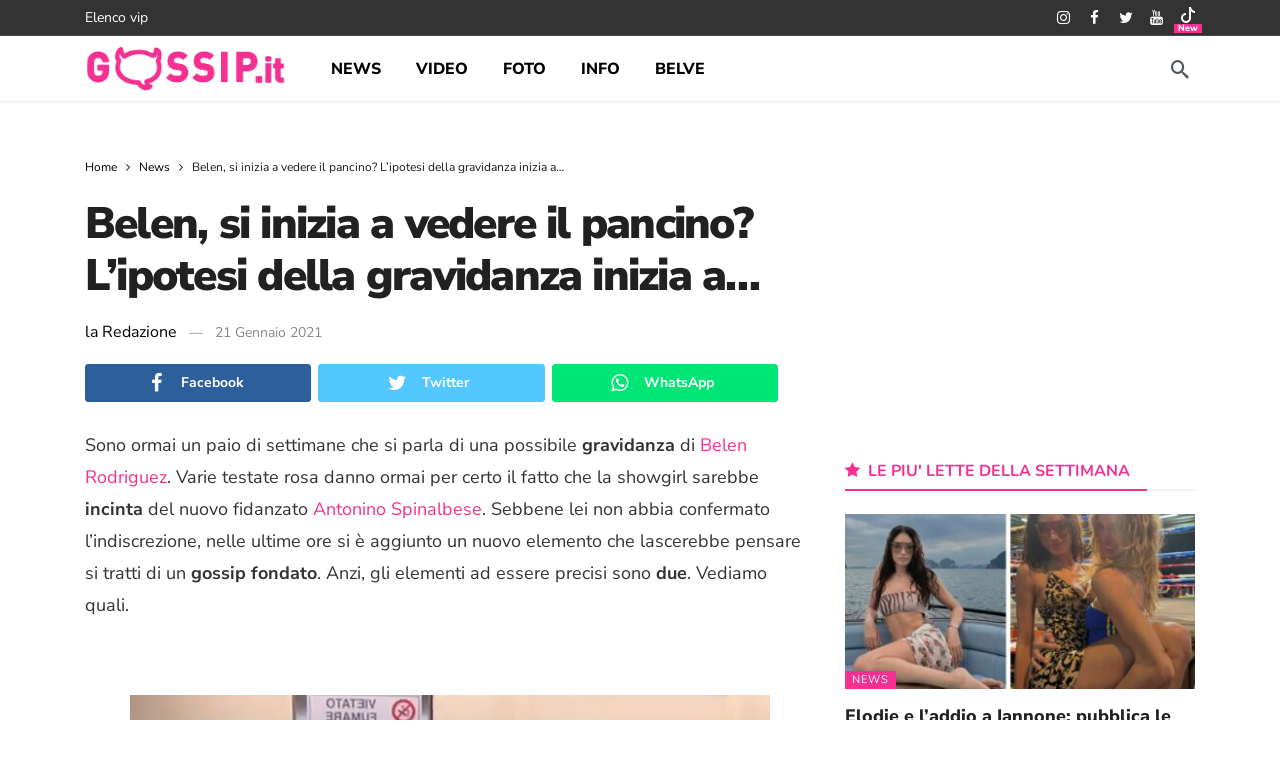

--- FILE ---
content_type: text/css
request_url: https://cdn.gossip.it/wp-content/cache/min/1/wp-content/themes/newsy-child/style.css?ver=1767737875
body_size: 1911
content:
@charset "UTF-8";:root{--ak-highlight-color-2:rgb(232, 33, 132)}.grecaptcha-badge{visibility:hidden}.top_box_player .rmp-container{margin:0 auto}.ak-module .ak-module-terms.badge>a{background-color:var(--ak-highlight-color)!important}.ak-block-header.ak-block-header-style-2:after{height:0!important}.ak-block-header.ak-block-header-style-2{margin-bottom:10px}.crp-list .crp-list-item-title{font-size:18px;font-weight:700;color:var(--ak-highlight-color)}.crp-list a{color:var(--ak-highlight-color)}.crp-list .crp-list-item{position:relative}.crp-list .ak-module-badges{position:absolute;left:-20px;top:-10px}.crp-list .ak-module-badges .ak-badge-icon{background-color:#ee2}.ak-module-view-count,.ak-post-bookmark,.ak-post-meta-author-avatar,.ak-post-meta-views,.ak-share-count,.ak-share-toggle-button{display:none!important}.ak-footer-copyright{line-height:1}.ak-post-meta-author a,.ak-post-meta-author a:hover{color:var(--ak-link-text-color)!important;font-weight:400!important}.ak-archive-wrap .ak-content>.container{background-color:#f2f2f2}.ak-archive-wrap .ak-module-author{display:none}.ak-pagination.simple ul li a,.ak-pagination.simple ul li span{padding:12px 21px}.ak-post-wrap .ak-content>.container{background-color:#fff}.ak-post-content strong>a,.ak-post-content>p>a{text-decoration:none}.ak-post-content strong>a:hover,.ak-post-content>p>a:hover{text-decoration:underline}.ak-post-content .instagram-media{margin-bottom:25px!important}.ak-post-content figcaption{margin:10px 0 0}.ak-post-content figure{text-align:center}.ak-post-content ul{background-color:#fdf4f9;border-radius:3px;position:relative;padding:18px 20px 15px 50px}.ak-post-content li{font-weight:600;font-size:20px;line-height:1.2;margin-bottom:10px}.ak-post-content .wp-block-quote{font-family:inherit;font-size:1.4em;width:85%;margin:35px auto 50px auto!important;font-style:italic;color:#555;padding:1.2em 30px 1.2em 75px;border-left:8px solid #78c0a8;position:relative;background:#fdf4f9;text-align:left}.ak-post-content .wp-block-quote p{margin-bottom:10px;line-height:1.6}.ak-post-content .wp-block-quote cite{font-size:15px}.ak-post-content .wp-block-quote::before{font-family:Arial;line-height:1.5;content:"“";color:var(--ak-highlight-color);font-size:4em;position:absolute;left:10px;top:-10px;margin:0;background:0 0}.ak-post-content .wp-block-quote::after{content:"";height:0;margin:0}.ak-post-content .wp-block-quote span{display:block;color:#333;font-style:normal;font-weight:700;margin-top:1em}.ak-post-content figcaption{font-size:15px;color:#676666}.banner{text-align:center;margin:10px auto}.banner.widget-banner{margin-bottom:20px!important}.in-news-banner{padding:10px 0}@media screen and (min-width:1200px){.ak-block-list-1-medium .ak-module-details,.ak-block-list-1-medium .ak-module-inner{min-height:193px}.ak-block-list-1-medium .ak-module-meta{position:absolute;bottom:15px}}@media screen and (min-width:560px) and (max-width:1199px){.ak-block-list-1-medium .ak-module-summary{max-height:40px;overflow:hidden;display:block!important}}@media (max-width:767px){.crp-list{padding-left:10px}.ak-pagination.simple ul li a,.ak-pagination.simple ul li span{padding:12px}.ak-module-1-medium .ak-module-featured{width:35%;min-width:125px}.ak-module-1-medium .ak-module-details{margin-left:36%}}@media only screen and (min-width:500px) and (max-width:559px){.ak-module-1-medium .ak-module-meta{display:block!important}}@media only screen and (min-width:769px){.archive .ak-block-list-2 .ak-module>.ak-module-inner{min-height:422px}}@media only screen and (min-width:1199px){.archive .ak-block-list-2 .ak-module>.ak-module-inner{min-height:440px}}@media only screen and (max-width:768px){.ak-block-list-1-medium .ak-module-summary{font-size:13px}.ak-post-content li{font-size:19px}.ak-post-content .wp-block-quote{font-size:1.2em;width:95%;margin:15px auto 30px auto!important;padding:15px 15px 15px 60px;line-height:1}.ak-breadcrumb{display:none}}.ak-header-main-menu>.ak-menu>li>a{font-weight:800;font-size:16px;text-transform:none;color:#000}.ak-header-main-menu>.ak-menu>li>a:hover{color:var(--ak-accent-color)}.ak-bar-dark .ak-header-main-menu>.ak-menu>li:hover>a,.ak-header-main-menu>.ak-menu>li:hover>a{color:var(--ak-accent-color)}.home .ak-video-playlist-list-wrap,.news-sidebar .ak-video-playlist-list-wrap{display:none}.home .ak-content,.news-sidebar .ak-content{padding-top:0}@media (max-width:576px){.ak-block-module-inner-boxed .ak-module .ak-module-details{padding:10px 11px}.ak-block-module-inner-boxed .ak-module .ak-module-details .ak-module-title{line-height:1.15}}.post_format-post-format-video .ak-post-meta-author,.post_format-post-format-video .ak-post-meta-author-avatar{display:none}.post_format-post-format-video .ak-post-meta-date:before{display:none}.player-minimize{background-color:#fff;border-radius:2px;top:120px;box-shadow:0 0 20px 0 rgba(0,0,0,.25);right:30px;padding:7px;position:fixed;width:450px;height:auto;z-index:10000000000000003000000000;transition:all .3s ease-in-out;max-width:70%}.post_format-post-format-gallery .ak-post-meta-author,.post_format-post-format-gallery .ak-post-meta-author-avatar{display:none}.post_format-post-format-gallery .ak-post-meta-date:before{display:none}.gallery_box{align-content:space-evenly;align-items:center;display:flex;justify-content:space-between;margin-bottom:20px}.gallery_control{font-size:25px;background-color:var(--ak-highlight-color);color:#fff;position:relative}.gallery_control:hover{background-color:var(--ak-highlight-color-2)}.gallery_control .fa{padding:20px}.gallery_control.gallery_prev{margin-right:10px}.gallery_control.gallery_next{margin-left:10px}.gallery_control.disabled{background-color:#d3d3d3}.gallery_control a{color:#fff;width:100%;height:100%;display:block;position:absolute}.gallery_caption{font-size:17px;margin-top:15px;text-align:left;line-height:1.5}.gallery_image{margin:15px auto;text-align:center}@media (max-width:600px){.gallery_control{font-size:17px}.gallery_control .fa{padding:12px}}.elenco-vip-index{margin-bottom:10px}.ak-pagination.elenco-vip-index.simple ul li span,.ak-pagination.simple.elenco-vip-index ul li a{padding:8px}.ak-footer-wrap i.item-icon.fa.fa-tiktok::before{content:'New';position:absolute;top:15px;right:0;background:#f43192;color:#fff;font-size:11px;font-family:"Nunito Sans";line-height:1.1;padding-left:4px;padding-right:4px;font-weight:800}.ak-header-wrap i.item-icon.fa.fa-tiktok::before{content:'New';position:absolute;bottom:0;right:-7px;background:#f43192;color:#fff;font-size:9px;font-family:"Nunito Sans";line-height:1.1;padding-left:4px;padding-right:4px;font-weight:800}@media (max-width:768px){.ak-footer-wrap i.item-icon.fa.fa-tiktok{position:relative}.ak-footer-wrap i.item-icon.fa.fa-tiktok::before{top:0;right:0}#ak_off_canvas i.item-icon.fa.fa-tiktok{position:relative}#ak_off_canvas i.item-icon.fa.fa-tiktok::before{content:'New';position:absolute;top:0;right:-7px;background:#f43192;color:#fff;font-size:9px;font-family:"Nunito Sans";line-height:1.1;padding-left:4px;padding-right:4px;font-weight:800}}body.single .top_box_player,body.category .top_box_player,body.archive .top_box_player{max-width:800px!important;margin-left:auto;margin-right:auto;margin-top:20px}a#closeVideoDetach{visibility:hidden}.player-minimize a#closeVideoDetach{visibility:visible;position:absolute;top:-35px;right:0;background-color:#f43192;color:#fff;padding:10px;z-index:99999;border-radius:50%;line-height:8px;font-size:15px}body.single .sidebar-column .top_box_player,body.category .sidebar-column .top_box_player,body.archive .sidebar-column .top_box_player{max-width:100%!important;margin-left:auto;margin-right:auto;margin-top:-20px;margin-bottom:20px}div#photoGalleryCarousel.newCarouselGossip{position:relative}button.owl-next,button.owl-prev{font-size:25px;background-color:var(--ak-highlight-color);color:#fff;position:relative;border:none;padding:20px;cursor:pointer;z-index:9}#photoGalleryCarousel .controls{position:absolute;top:30px;width:100%;display:flex;flex-direction:row;justify-content:space-between}#photoGalleryCarousel .controls button.disabled{opacity:.2;cursor:not-allowed}div#photoGalleryCarousel.newCarouselGossip .gallery_image{max-width:100%;overflow:hidden;position:relative;padding-left:80px;padding-right:80px}button.owl-next{right:0;float:right}.solo-mobile{display:none}@media (max-width:769px){div#photoGalleryCarousel.newCarouselGossip .gallery_image{max-width:100%;padding-left:60px;padding-right:60px}button.owl-next,button.owl-prev{padding:10px 15px;font-size:22px}.solo-mobile{display:block}}.banne.leaderboard{padding-top:20px}div#photoGalleryCarousel.newCarouselGossip .gallery_image .banner{position:relative;max-width:100%;text-align:center;background-image:url(/wp-content/uploads/2023/06/adv-placeholder.jpg);background-size:contain;background-repeat:no-repeat;background-position:center}